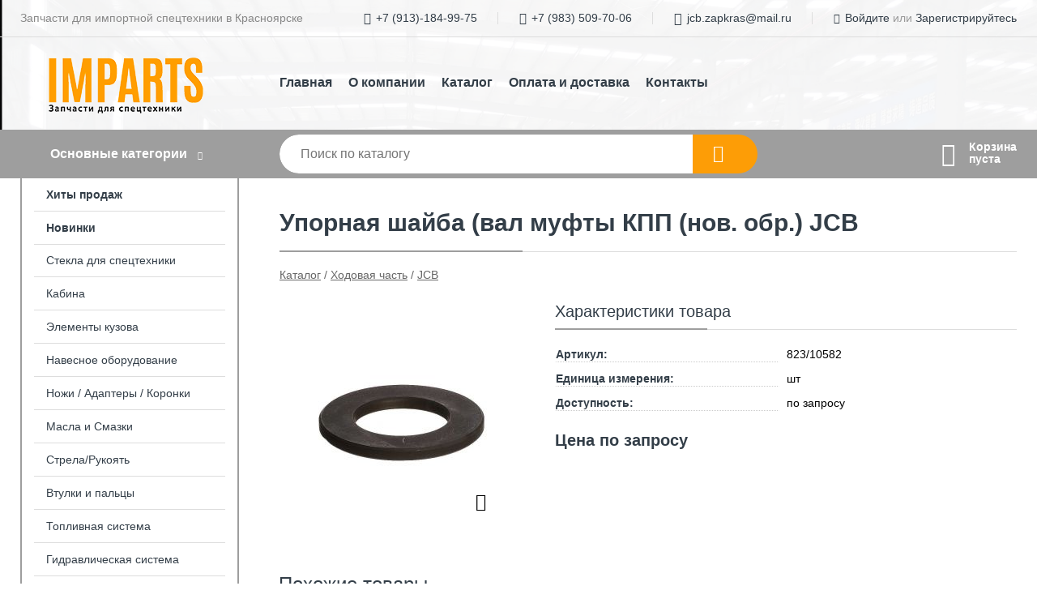

--- FILE ---
content_type: text/html; charset=utf-8
request_url: https://jcbkrasnoyarsk.ru/shop/goods/upornaya_shayba_val_muftyi_kpp_nov_obr_JCB-625
body_size: 5763
content:
<!DOCTYPE html><!-- uniSiter platform | www.unisiter.ru / -->
<html lang="ru">
<head>
    <meta charset="utf-8"/>
<meta name="apple-mobile-web-app-capable" content="yes"/>
<meta name="viewport" content="width=device-width, initial-scale=1.0, maximum-scale=1.0, user-scalable=no"/>
<meta name="apple-mobile-web-app-status-bar-style" content="black"/>
<title>Упорная шайба (вал муфты КПП (нов. обр.) JCB &mdash; купить в городе Красноярск, цена, фото &mdash; IMPARTS</title>
<meta name="description" content="Упорная шайба (вал муфты КПП (нов. обр.) JCB можно купить в нашем интернет-магазине по выгодной цене 0 руб. Товары в наличии и под заказ."/>
<meta name="keywords" content="Упорная шайба (вал муфты КПП (нов. обр.) JCB, цена, фото, купить, Красноярск, JCB"/>
<link rel="shortcut icon" href="/favicon.ico" />
<link rel="canonical" href="https://jcbkrasnoyarsk.ru/shop/goods/upornaya_shayba_val_muftyi_kpp_nov_obr_JCB-625" />

<!-- глобальный -->
<link rel="preload" as="style" onload="this.rel='stylesheet'" href="/engine/public/templates/default/skin/style.css?v23" />
<!-- глобальный -->
<link rel="preload" as="style" onload="this.rel='stylesheet'" href="/engine/public/templates/t-electro/skin/style.css?v23" />

<link rel="preload" as="style" onload="this.rel='stylesheet'" href="/kernel/css/style.css?v5" media="all"/>
<link rel="preload" as="style" onload="this.rel='stylesheet'" href="/kernel/css/mobile.css?v5" media="all"/>

<script type="text/javascript" src="/kernel/js/jquery.js" ></script>
<script type="text/javascript" src="/engine/public/templates/default/skin/script.js?v9" ></script>
<script type="text/javascript" src="/engine/public/templates/default/skin/iframe.js?v2" ></script>
<script type="text/javascript" src="/engine/public/templates/default/skin/jquery.maskedinput.js" ></script>
<script async type="text/javascript" src="/engine/public/templates/default/skin/mobile.js?v13"></script>
<link rel="stylesheet" type="text/css" href="/shop_current/style.css?v5" />
	<link rel="stylesheet" type="text/css" href="/kernel/forms.css" />
	<script src="/shop_current/shop.js?v5"></script>
	<meta property="og:type" content="website" />
	<meta property="og:url" content="https://jcbkrasnoyarsk.ru/shop/goods/upornaya_shayba_val_muftyi_kpp_nov_obr_JCB-625" />
	<meta property="og:title" content="Упорная шайба (вал муфты КПП (нов. обр.) JCB" />
	<meta property="og:image" content="https://jcbkrasnoyarsk.ru/uploaded/images/shop/goods/625.jpg" />
	<script type="text/javascript" src="/engine/public/templates/default/panel/oneClickBuy.js"></script>




<script defer src="/engine/public/templates/default/slick/slick.min.js"></script>
<script defer src="/engine/public/templates/default/slick/left_init.js"></script>
<link href="/engine/public/templates/default/slick/slick-theme.css" type="text/css" rel="stylesheet" />
<link href="/engine/public/templates/default/slick/slick.css" type="text/css" rel="stylesheet" />







</head>
<body>
<div id="wrapper">

    <header itemscope itemtype="https://schema.org/WPHeader">
    <div class="top">
    <div class="container">
        <div class="container">
                        <p>Запчасти для импортной спецтехники в Красноярске</p>
                        <ul class="about">
                                <li class="phone"><a href="tel: +79131849975">+7 (913)-184-99-75</a></li>
                                                <li class="phone"><a href="tel: +79835097006">+7 (983) 509-70-06</a></li>
                                                <li class="mail"><a href="mailto:jcb.zapkras@mail.ru">jcb.zapkras@mail.ru</a></li>
                            </ul>
            <nav class="user">
                <ul>
    <li class="phone"><a href="tel:+79131849975">+7 (913)-184-99-75</a></li>
        <li class="phone"><a href="tel:+79835097006">+7 (983) 509-70-06</a></li>
        <li class="mail"><a href="mailto:jcb.zapkras@mail.ru">jcb.zapkras@mail.ru</a></li>
    <li><a class="login" href="/user/auth/">Войдите</a> или  <a href="/user/register/">Зарегистрируйтесь</a></li>
</ul>
            </nav>
        </div>
    </div>
</div>    <div class="fixed-header">
        <div class="container">
    <div class="container container-header">
        <a class="logo" href="/"></a>
        





<nav class="main" itemscope="" itemtype="https://schema.org/SiteNavigationElement">
    <ul>
                


<li class=" ">
    
        
    <a href="/"  itemprop="url" >Главная</a>
    
    </li>

                


<li class=" ">
    
        
    <a href="/pages/about/"  itemprop="url" >О компании</a>
    
    </li>

                


<li class=" ">
    
        
    <a href="/shop/category/"  itemprop="url" >Каталог</a>
    
    </li>

                


<li class=" ">
    
        
    <a href="/pages/oplata-dostavka/"  itemprop="url" >Оплата и доставка</a>
    
    </li>

                


<li class=" ">
    
        
    <a href="/pages/contacts/"  itemprop="url" >Контакты</a>
    
    </li>

            </ul>
</nav>


    </div>
</div>

        <div class="bottom">
    <div class="container">
        <div class="container">
            <div class="catalog_wrapper">
                <a href="/shop/category/">Основные категории</a>
            </div>
            <div class="search">
                <form action="/shop/" method="get">
                    <div class="input">
                        <input type="text" name="search" placeholder="Поиск по каталогу" spellcheck="false"
                               autocomplete="off" value=""
                               id="search_form_input"/>
                    </div>
                    <label><input type="submit" value="" title="Искать"></label>
                </form>
                <div id="search_hints"></div>
            </div>
            
            
                        <div id="cart">
                <div class="cartEmpty_m">Корзина<br/>пуста</div>
            </div>
                    </div>
    </div>
</div>    </div>
</header>
    <div class="header_lines" ></div>

    <div id="content"  class="has_left_col">
        <div class="container">
            <div class="container" itemscope itemtype="http://schema.org/Product">
                <div class="left_col"><nav id="main_catalog">
    





<nav class="main" itemscope="" itemtype="https://schema.org/SiteNavigationElement">
    <ul>
                


<li class=" ">
    
        
    <a href="/shop/?attribute=hit_of_sales"  itemprop="url" >Хиты продаж</a>
    
    </li>

                


<li class=" ">
    
        
    <a href="/shop/?attribute=new"  itemprop="url" >Новинки</a>
    
    </li>

            </ul>
</nav>

    
		<ul>
			<li class="">
			<a href="/shop/stekla_dlya_spetstehniki/">Стекла для спецтехники</a>
			</li>
			<li class="">
			<a href="/shop/kabina/">Кабина</a>
			</li>
			<li class="">
			<a href="/shop/elementyi_kuzova/">Элементы кузова</a>
			</li>
			<li class="">
			<a href="/shop/navesnoe_oborudovanie/">Навесное оборудование</a>
			</li>
			<li class="">
			<a href="/shop/noji_adapteryi_zubya/">Ножи / Адаптеры / Коронки</a>
			</li>
			<li class="">
			<a href="/shop/masla_i_smazki/">Масла и Смазки</a>
			</li>
			<li class="">
			<a href="/shop/strela_rukoyat/">Стрела/Рукоять</a>
			</li>
			<li class="">
			<a href="/shop/vtulki_i_paltsyi/">Втулки и пальцы</a>
			</li>
			<li class="">
			<a href="/shop/toplivnaya_sistema/">Топливная система</a>
			</li>
			<li class="">
			<a href="/shop/gidravlicheskaya_sistema/">Гидравлическая система</a>
			</li>
			<li class="">
			<a href="/shop/elektrika1/">Электрика</a>
			</li>
			<li class="">
			<a href="/shop/filtryi/">Фильтры</a>
			</li>
			<li class="">
			<a href="/shop/dvigatel1/">Двигатель</a>
			</li>
			<li class="show sub top">
			<a href="/shop/hodovaya_chast/">Ходовая часть</a>
		<ul>
			<li class="show current ">
			<a href="/shop/jcb2/">JCB</a>
			</li>
			<li class="">
			<a href="/shop/hyundai2/">HYUNDAI</a>
			</li>
			<li class="">
			<a href="/shop/cat/">CAT</a>
			</li>
			<li class="">
			<a href="/shop/komatsu1/">KOMATSU</a>
			</li>
			<li class="">
			<a href="/shop/hitachi1/">HITACHI</a>
			</li>
			<li class="">
			<a href="/shop/john_deer1/">JOHN DEER</a>
			</li>
			<li class="">
			<a href="/shop/xcmg1/">XCMG</a>
			</li>
			<li class="">
			<a href="/shop/liugong/">LIUGONG</a>
			</li>
			<li class="">
			<a href="/shop/volvo1/">VOLVO</a>
			</li>
			<li class="">
			<a href="/shop/kobelko/">KOBELKO</a>
			</li>
			<li class="">
			<a href="/shop/doosan2/">DOOSAN</a>
			</li>
			<li class="">
			<a href="/shop/sem2/">SEM</a>
			</li>
			<li class="">
			<a href="/shop/terex2/">TEREX</a>
			</li>
			<li class="">
			<a href="/shop/hidromek2/">HIDROMEK</a>
			</li>
			<li class="">
			<a href="/shop/case_new_holland1/">CASE / NEW HOLLAND</a>
			</li>
			<li class="">
			<a href="/shop/carraro/">CARRARO / DANA</a>
			</li>
			<li class="">
			<a href="/shop/mst_tarsus_elaz/">MST / TARSUS / ELAZ</a>
			</li>
			<li class="">
			<a href="/shop/zoomlion1/">ZOOMLION</a>
			</li>
			<li class="">
			<a href="/shop/sany/">SANY</a>
			</li>
			<li class="">
			<a href="/shop/shantui/">SHANTUI</a>
			</li>
			<li class="">
			<a href="/shop/liebherr1/">LIEBHERR</a>
			</li>
			<li class="">
			<a href="/shop/sunward1/">SUNWARD</a>
			</li>
		</ul>
			</li>
			<li class="">
			<a href="/shop/autrigeryi/">Аутригеры</a>
			</li>
		</ul></nav>


<div class="bnr">
                    
    
                
    <div>
        <a href="/shop/stekla_dlya_spetstehniki/"><img fetchpriority="high" loading="lazy" src="/uploaded/images/left_banner/2024_02_21_11_16_563.webp" class="lazyload" alt="slider0"/></a>
    </div>
            </div>
<section class="articles">
        <div class="h4">Полезные статьи</div>
    <ul class="news_list">

                                    
    <li >
                <a href="/articles/chto_takoe_forsunki_common_rail_i_pochemu_vajna_ih_svoevremennaya_zamena_/" >

            
            <span>Что такое форсунки Common Rail и почему важна их своевременная замена?</span>

        </a>
    </li>
                                
    <li >
                <a href="/articles/toplivnyie_filtryi_dlya_ekskavatora_kachestvo_/" class="img" >
            <img class="lazyload" loading="lazy" src="/uploaded/images/articles/5.jpg" alt="Топливные фильтры для экскаватора. Важность качества!"/>
        </a>
                <a href="/articles/toplivnyie_filtryi_dlya_ekskavatora_kachestvo_/" >

            
            <span>Топливные фильтры для экскаватора. Важность качества!</span>

        </a>
    </li>
                                
    <li >
                <a href="/articles/ustroystvo_kolenchatogo_vala/" class="img" >
            <img class="lazyload" loading="lazy" src="/uploaded/images/articles/1.jpg" alt="Устройство коленчатого вала"/>
        </a>
                <a href="/articles/ustroystvo_kolenchatogo_vala/" >

            
            <span>Устройство коленчатого вала</span>

        </a>
    </li>
    </ul>    <a href="/articles/" class="more">Читать все статьи</a>
    </section></div><main><h1 itemprop="name">Упорная шайба (вал муфты КПП (нов. обр.) JCB</h1>
         <div id="shop_goods">
             <div class="nav">
                 <p><span itemscope itemtype="http://schema.org/BreadcrumbList"><span itemprop="itemListElement" itemscope itemtype="https://schema.org/ListItem">
                        <a itemprop="item" title="Каталог"
                        href="/shop/category/"><span itemprop="name">Каталог</span></a>
                        <meta itemprop="position" content="1" />
                    </span> / <span itemprop="itemListElement" itemscope itemtype="https://schema.org/ListItem">
                                <a itemprop="item" title="Ходовая часть" href="/shop/hodovaya_chast/">
                                <span itemprop="name">Ходовая часть</span></a>
                                <meta itemprop="position" content="2" />
                            </span> / <span itemprop="itemListElement" itemscope itemtype="https://schema.org/ListItem">
                                <a itemprop="item" title="JCB" href="/shop/jcb2/">
                                <span itemprop="name">JCB</span></a>
                                <meta itemprop="position" content="3" />
                            </span></span></p>
             </div>
             
             <div class="goods-card">
                
            <div class="gallery">
                <div class="middle">
                    <img class="lazyload" src="/kernel/preview.php?file=shop/goods/625-1.jpg&width=300&height=300&method=add" alt="Упорная шайба (вал муфты КПП (нов. обр.) JCB" itemprop="image" id="current_img" 
                    data-lazyload-getGoodsGalleryNew="fancybox-open">
                    <div id="zoom" data-lazyload-getGoodsGalleryNew="fancybox-open"></div>
                    
                </div>
                <div class="small">
            <a class="fancybox" href="/uploaded/images/shop/goods/625-1.jpg" rel="gallery-group" alt=""></a></div><div class="goods-gallery"><img class="lazyload"  alt="preview" src="/kernel/preview.php?file=shop/goods/625-1.jpg&width=300&height=300&method=add" width="300" height="300" onclick="$.fancybox.open($('.fancybox'), {index : 0});"></div></div>
                
                
                <div class="right "><div class="features"><h4>Характеристики товара</h4><div class="item" itemprop="additionalProperty" itemscope itemtype="https://schema.org/PropertyValue">
                        <div class="title"><div><span itemprop="name">Артикул:</span></div></div>
                        <div class="values" data-desc-id="29" data-attr-var="article"><span itemprop="value">823/10582</span></div>
                    </div><div class="item" itemprop="additionalProperty" itemscope itemtype="https://schema.org/PropertyValue">
                        <div class="title"><div><span itemprop="name">Единица измерения:</span></div></div>
                        <div class="values" data-desc-id="38"><span itemprop="value">шт</span></div>
                    </div><div class="item" itemprop="additionalProperty" itemscope itemtype="https://schema.org/PropertyValue">
                        <div class="title"><div><span itemprop="name">Доступность:</span></div></div>
                        <div class="values" data-desc-id="48"><span itemprop="value">по запросу </span></div>
                    </div><div class="item"></div></div><input type="hidden" name="base_price" value="0.00" /><input type="hidden" name="discount_price" value="0" /><input type="hidden" name="action" value="buy" />
                <div class="price no_price" itemprop="offers" itemscope itemtype="http://schema.org/Offer">
                    <meta name="priceCurrency" itemprop="priceCurrency" content="RUB" />
                    <meta name="price" content="0.00" />
                    <span class="old"></span>
                    <span class="strong">Цена по запросу</span> <span class="currency">₽</span>
                </div><div class="buttons hidden">
                    <form class="forms" action="./ajax_buy.php" method="post" data-form-name="AddToCart"><input type="hidden" name="goods_id" value="626" />
                        <input type="hidden" name="action" value="buy" />
                        <input type="hidden" name="store" value="0" />
                        <input type="hidden" name="multiple" value="1" />
                        <input type="hidden" name="min" value="0" />
                        <div class="qt">
                            <a class="decr"  data-goodsConfig-goodsBuyBtn="Купить" href="#">–</a>
                            <input type="text" name="qt" value="1"  maxlength="8" pattern="[0-9]+([\.,][0-9]+)?" />
                            <a class="incr" data-goodsConfig-goodsBuyBtn="Купить" href="#" >+</a>
                        </div>
                        <div id="buy_btn_cont">
                            <input type="submit" value="Купить"/>
                        </div></form></div></div></div><!‐‐noindex‐‐>
             <div class="similar-goods"><h4>Похожие товары</h4>
            <div class="goods goods_btn_one"
            
            >
            <a  href="/shop/goods/koltso_nasosa_kpp_a-423">
                <img class="lazyload"  src="/uploaded/images/shop/goods/423.jpg" alt="Кольцо насоса КПП А" width="180" height="180"/>
                <span  class="name" title="Кольцо насоса КПП А">Кольцо насоса КПП А</span>
            </a><div class="price"></div><a href="/shop/goods/koltso_nasosa_kpp_a-423" class="buy more">Подробнее</a></div>
            <div class="goods goods_btn_one"
            
            >
            <a  href="/shop/goods/poluos_zadnego_mosta_JCB_analog_-1297">
                <img class="lazyload"  src="/uploaded/images/shop/goods/1297.jpg" alt="Полуось заднего моста JCB (Аналог)" width="180" height="180"/>
                <span  class="name" title="Полуось заднего моста JCB (Аналог)">Полуось заднего моста JCB (Аналог)</span>
            </a><div class="price"></div><a href="/shop/goods/poluos_zadnego_mosta_JCB_analog_-1297" class="buy more">Подробнее</a></div>
            <div class="goods goods_btn_one"
            
            >
            <a  href="/shop/goods/koltso_uplotnitelnoe_JCB_VM132_166_orig_-2357">
                <img class="lazyload"  src="/uploaded/images/shop/goods/2357.jpg" alt="Кольцо уплотнительное JCB VM132-166 (Ориг.)" width="180" height="180"/>
                <span  class="name" title="Кольцо уплотнительное JCB VM132-166 (Ориг.)">Кольцо уплотнительное JCB VM132-166 (Ориг.)</span>
            </a><div class="price"></div><a href="/shop/goods/koltso_uplotnitelnoe_JCB_VM132_166_orig_-2357" class="buy more">Подробнее</a></div>
            <div class="goods goods_btn_one"
            
            >
            <a  href="/shop/goods/salnik_reduktora_hoda_JCB_JS_analog_05_903811-7207">
                <img class="lazyload"  src="/uploaded/images/shop/goods/7207.jpg" alt="Сальник редуктора хода JCB JS (Аналог) 05/903811" width="180" height="180"/>
                <span  class="name" title="Сальник редуктора хода JCB JS (Аналог) 05/903811">Сальник редуктора хода JCB JS (Аналог) 05/903811</span>
            </a><div class="price"></div><a href="/shop/goods/salnik_reduktora_hoda_JCB_JS_analog_05_903811-7207" class="buy more">Подробнее</a></div>
            <div class="goods goods_btn_one"
            
            >
            <a  href="/shop/goods/podshipnik_sharikovyiy_JCB_332_C4713_0635330050-9049">
                <img class="lazyload"  src="/uploaded/images/shop/goods/9049.jpg" alt="Подшипник шариковый JCB 332/C4713 ; 0635.330.050" width="180" height="180"/>
                <span  class="name" title="Подшипник шариковый JCB 332/C4713 ; 0635.330.050">Подшипник шариковый JCB 332/C4713 ; 0635.330.050</span>
            </a><div class="price"></div><a href="/shop/goods/podshipnik_sharikovyiy_JCB_332_C4713_0635330050-9049" class="buy more">Подробнее</a></div></div><!‐‐noindex‐‐></div></main>            </div>
        </div>
        <div class="container clear">
            <div class="container">
                
            </div>
        </div>
    </div>
</div>
<footer itemscope itemtype="https://schema.org/WPFooter">
    <div class="container">
        <div class="container">
            <!-- подключаем форму подписки -->
            <div class="subscription">
                <div class="title">
    Подпишитесь на рассылку
    <span>...и будьте в курсе акций и спецпредложений</span>
</div>
<div class="form_wrapper">
    <form class="subscribe" action="" method="post" onsubmit="ProductionSubscribe(this); return false;">
        <input type="hidden" name="type" value="subscribe">
        <div class="input">
            <input type="email" name="mail" placeholder="Укажите E-mail" spellcheck="false"
                   autocomplete="off" value=""/>
        </div>
        <input type="submit" onclick="ym(89210287, 'reachGoal', 'mailing'); return true;" value="Подписаться"/>
            </form>
    <p class="agreement hidden">
        Отправляя форму, вы даете согласие
        на&nbsp;<a target="_blank" href="/pages/agreement/">обработку персональных данных.</a>
    </p>
</div>
            </div>

            <!-- выводим краткое описание -->
            
            <ul class="contacts phone2">
    <li class="title">Контакты</li>
    <li class="address"><span> г. Красноярск, ул. Цимлянская, д. 27, стр. 4, эт.2, оф. 5</span></li>
        <li class="phone"><a href="tel:+79131849975">+7 (913)-184-99-75</a></li>
            <li class="phone"><a href="tel:+79835097006">+7 (983) 509-70-06</a></li>
            <li class="mail"><a href="mailto:jcb.zapkras@mail.ru">jcb.zapkras@mail.ru</a></li>
    </ul>            





<nav class="main" itemscope="" itemtype="https://schema.org/SiteNavigationElement">
    <ul>
                


<li class="sub ">
        <span 

>Информация </span>
    
        <ul>
                


<li class=" ">
    
        
    <a href="/pages/about/"  itemprop="url" >О компании</a>
    
    </li>

                


<li class=" ">
    
        
    <a href="/pages/oplata-dostavka/"  itemprop="url" >Оплата и доставка</a>
    
    </li>

                


<li class=" ">
    
        
    <a href="/pages/points-of-issue/"  itemprop="url" >Пункты выдачи</a>
    
    </li>

                


<li class=" ">
    
        
    <a href="/pages/guarantees-and-ereturns/"  itemprop="url" >Гарантии и возврат</a>
    
    </li>

                


<li class=" ">
    
        
    <a href="/pages/help/"  itemprop="url" >Как сделать заказ</a>
    
    </li>

                


<li class=" ">
    
        
    <a href="/pages/about/"  itemprop="url" >О компании</a>
    
    </li>

                


<li class=" ">
    
        
    <a href="/news/"  itemprop="url" >Новости</a>
    
    </li>

            </ul>
    </li>

                


<li class="sub ">
        <span 
class="empty"

>  </span>
    
        <ul>
                


<li class=" ">
    
        
    <a href="/pages/wholesale/"  itemprop="url" >Оптом</a>
    
    </li>

                


<li class=" ">
    
        
    <a href="/pages/suppliers/"  itemprop="url" >Ищем поставщиков</a>
    
    </li>

            </ul>
    </li>

                


<li class="sub ">
        <span 

>Документы </span>
    
        <ul>
                


<li class=" ">
    
        
    <a href="/pages/requisites/"  itemprop="url" >Реквизиты</a>
    
    </li>

                


<li class=" ">
    
        
    <a href="/pages/agreement/"  itemprop="url" >Обработка персональных данных</a>
    
    </li>

                


<li class=" ">
    
        
    <a href="/pages/privacy-policy/"  itemprop="url" >Политика конфиденциальности</a>
    
    </li>

            </ul>
    </li>

            </ul>
</nav>


            <ul class="social">
    </ul>        </div>
    </div>
    <div class="bottom">
    <div class="on_top ontop" title="Наверх"></div>
    <div class="container">
        <div class="container">
            <div class="ways_to_pay" title="Принимаем к оплате карты Visa, Mastercard и МИР">
                Принимаем к&nbsp;оплате
            </div>
            <!---->
            <div class="copyright">
                <meta itemprop="copyrightHolder" content="IMPARTS">
                <meta itemprop="copyrightYear" content="2026">
                2021–2026 &copy; «IMPARTS» — Все права защищены.
            </div>
                        <div class="unisiter">
                Платформа <a href="https://unisiter.ru/" target="_blank">uniSiter</a>
            </div>
                    </div>
    </div>
</div></footer>
<script type="application/ld+json">
    {
        "@context": "https://schema.org",
        "url": "https://jcbkrasnoyarsk.ru/",
            "@type": "SearchAction",
            "target": {
                "@type":"EntryPoint",
                "urlTemplate": "https://jcbkrasnoyarsk.ru/shop/?search="
            },
            "query-input": "required name=search"
    }
</script>
<!--noindex-->
<div class="script_time">0.19 с</div>
<!--/noindex-->
</body>
</html>